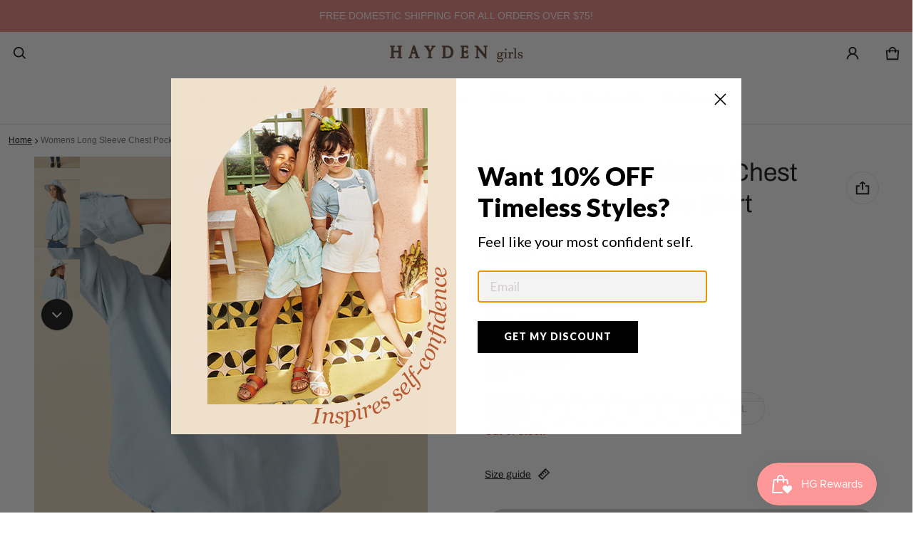

--- FILE ---
content_type: text/css
request_url: https://www.haydengirls.com/cdn/shop/t/56/assets/animation.css?v=150626785045892123371761865784
body_size: 458
content:
@keyframes scroll{0%{transform:translate(0)}to{transform:translate(-100%)}}.marquee__items--animate{-webkit-animation:scroll var(--marquee-duration) linear infinite;animation:scroll var(--marquee-duration) linear infinite}.marquee--animation-pause .marquee__items--animate{animation-play-state:paused}.popup[open=true] .js-animate{transform:translateZ(0);opacity:1}.sht-spinner{animation:spinner 1s linear infinite}@keyframes spinner{0%{transform:rotate(0)}to{transform:rotate(360deg)}}@keyframes cartCount{0%{transform:scale(1)}50%{transform:scale(1.3)}to{transform:scale(1)}}@keyframes cartCountNumber{0%{transform:scale(1);opacity:1}50%{transform:scale(0);opacity:0}to{transform:scale(1);opacity:1}}@keyframes fadeUp{0%{transform:translateY(32px)}to{transform:translateY(0)}}.js-language-switcher-language-list,.js-country-switcher-country-list{opacity:0;transform:translateY(-8px);transition:all .3s ease;pointer-events:none}.js-language-switcher-language-list.is-open,.js-country-switcher-country-list.is-open{opacity:1;transform:translateY(0);pointer-events:auto}.accordion__header:hover{color:rgb(var(--color-btn-bg-rgb))}.input--variant:focus-visible+label{display:block;box-shadow:0 0 0 2px var(--color-page-bg),0 0 0 5px rgb(var(--color-btn-bg-rgb))}.pickup__availability-info button:hover{color:inherit}.featured-product-details .product__title h2:hover{color:rgba(var(--color-btn-bg-rgb))}.footer__nav__link:hover{text-decoration:underline;text-underline-offset:2px;text-decoration-thickness:2px}.text-block a:hover,.rte a:hover{color:rgb(var(--color-btn-bg-rgb));text-decoration-thickness:2px}.shopify-challenge__container .shopify-challenge__button:hover,.btn-primary:hover,.btn-primary:active{box-shadow:0 0 0 3px rgba(var(--color-btn-bg-rgb),.16);opacity:.8}.btn-secondary:hover,.btn-secondary:active{box-shadow:0 0 0 1px rgb(var(--color-btn-bg-rgb)),0 0 0 3px rgba(var(--color-btn-bg-rgb),.12);opacity:.8}.btn-link:hover,.btn-link:active{color:rgba(var(--color-btn-bg-rgb),.7)}.btn-icon.btn-link:hover,.btn-icon.btn-link:active{background:rgba(var(--color-btn-bg-rgb),.04)}.btn:focus-visible{box-shadow:0 0 0 1px rgba(var(--color-btn-bg-rgb),var(--alpha, .08)),0 0 0 3px #fff,0 0 0 6px rgb(var(--color-btn-bg-rgb));filter:drop-shadow(0 0 4px rgba(var(--color-btn-bg-rgb),.6));outline:0}.btn-secondary:focus-visible{--alpha: .16}.btn-rounded,.btn-link:focus-visible{border-radius:0}.field__text:focus{box-shadow:0 0 0 3px rgb(var(--color-btn-bg-rgb))}.field__checkbox:checked+svg{background:rgb(var(--color-btn-bg-rgb))}.field__checkbox:checked+svg path{transform:scale(1)}.field--hover:hover{border-color:rgba(var(--color-btn-bg-rgb),.16);box-shadow:0 0 0 3px rgba(var(--color-btn-bg-rgb),.16)}.field--focus:focus-visible{box-shadow:0 0 0 3px rgb(var(--color-btn-bg-rgb));outline:0}.tag:focus,.tag:focus-visible,.tag:hover{background:rgba(var(--color-btn-bg-rgb),.02);border-color:rgba(var(--color-btn-bg-rgb),.2)}.tag:active{background:rgba(var(--color-btn-bg-rgb),.06);border-color:rgba(var(--color-btn-bg-rgb),.2)}.tab__link:hover{color:rgba(var(--color-btn-bg-rgb))}.skip-to-content:focus{width:auto!important;height:auto!important;visibility:visible;opacity:1;z-index:999999;inset-block-start:10px;inset-inline-start:10px;clip:auto!important;padding:10px 20px!important;-webkit-clip-path:none!important;clip-path:none!important;border-radius:0}.has-tooltip:hover .tooltip{visibility:visible;opacity:1}.media-hover-zoomed:hover .media,.card__media:hover .media{transform:scale3d(1.1,1.1,1);transition:.3s var(--timing-function-off)}.vs__item.btn-active,.vs__item:hover,.vs__item:focus-visible{transition:all ease .3s;box-shadow:inset 0 0 0 1px var(--color-divider),0 0 0 1px var(--color-page-bg),0 0 0 2px var(--color-main-accent-bg);outline:none}.card--2-images .card__media:hover .product__image-first .media{opacity:0}.card--2-images .card__media:hover .product__image-second .media{opacity:1}.color_variant-list li:hover{background:rgba(var(--color-normal-text-rgb),.02)}.localization-list li:hover{background:rgba(var(--color-normal-text-rgb),.05)}.header--transparent .menu__link-lv1:hover{color:rgb(var(--color-btn-bg-rgb))}.header-menu--open:after,.header--transparent:hover:after{display:none}.btn-custom:hover{background:linear-gradient(0deg,#00000014 0% 100%),var(--secondary_button_background_gradient);border:none;box-shadow:none}
/*# sourceMappingURL=/cdn/shop/t/56/assets/animation.css.map?v=150626785045892123371761865784 */


--- FILE ---
content_type: text/javascript
request_url: https://www.haydengirls.com/cdn/shop/t/56/assets/component-add-to-cart.js?v=119713767160860500641761865784
body_size: 6970
content:
class SHTVariantSelector extends HTMLElement{constructor(){super()}init(){this.$=this.querySelector.bind(this),this.$$=this.querySelectorAll.bind(this),this.elms={radio_elms:this.$$(".js-variant-radio-item"),radio_container_elms:this.$$(".js-variant-radio-container"),form:SHTHelper.qs("#productForm-"+this.dataset.section),price:SHTHelper.qs("#productPrice-"+this.dataset.section),installment_form:SHTHelper.qs("#productFormInstallment-"+this.dataset.section),product_form:SHTHelper.qs(`sht-prd-frm[data-section="${this.dataset.section}"]`),inventory_tracking:SHTHelper.qs("#inventoryTracking-"+this.dataset.section),variant_picker:SHTHelper.qs("#variantPicker-"+this.dataset.section),quantity_input:SHTHelper.qs("#productQuantity-"+this.dataset.section),slideshow:SHTHelper.qs(`sht-prd-slideshow[data-section="${this.dataset.section}"]`),thumb_carousel:SHTHelper.qs(`.js-product-media-wrapper[data-section="${this.dataset.section}"]`),product_sticky_info:SHTHelper.qs("#productStickyInfo-"+this.dataset.section),carousel:SHTHelper.qs(`sht-carousel[data-section-id="${this.dataset.section}"]`),variant_options:this.$$(".js-variant-option-value"),sku:SHTHelper.qs("#sku-"+this.dataset.section)},this.price_selector="#productPrice-"+this.dataset.section,this.inventory_tracking_selector="#inventoryTracking-"+this.dataset.section,this.variant_picker_selector="#variantPicker-"+this.dataset.section,this.quantity_input_selector="#productQuantity-"+this.dataset.section,this.slideshow_selector=`sht-prd-slideshow[data-section="${this.dataset.section}"]`,this.sku_selector="#sku-"+this.dataset.section,this.variantData=this.setSelectedVariants(this),this.updateProductStickyInfo(this.variantData),this.updateSelectedVariants(this.variantData),this.bindEventHandlers()}setSelectedVariants(t){return JSON.parse(t.querySelector('[data-selected-variant][type="application/json"]').textContent)}connectedCallback(){this.init()}bindEventHandlers(){this.addEventListener("change",()=>this.onVariantChangeHandle())}onVariantChangeHandle(){this.toggleAddButton(!0),this.removeErrorMessage(),this.updateStickyFromLocalVariant(),this.renderProductInfo()}async ensureProductJson(){var t;return this.productJson||(this.productJsonPromise||(t=this.dataset.url+".js",this.productJsonPromise=fetch(t).then(t=>t.json()).then(t=>this.productJson=t).catch(()=>null)),this.productJsonPromise)}getSelectedOptionsOrdered(){var t=Array.from(this.querySelectorAll(".js-variant-item:checked")).map(t=>{var e=t.getAttribute("data-variant-value"),t=t.value;return[e?parseInt(e.split("-").pop(),10):0,t]});return t.sort((t,e)=>t[0]-e[0]),t.map(t=>t[1])}findVariantFromOptions(t,i){return t?.variants&&i?.length&&t.variants.find(t=>{var e=t.option1||null;return(i[0]??null)===e&&(i[1]??null)===(t.option2||null)&&(i[2]??null)===(t.option3||null)})||null}normalizeVariantMedia(t){var e;return t?!t.featured_media&&t.featured_image?(e=t.featured_image,{...t,featured_media:{id:e.id||null,preview_image:{src:e.src,width:e.width,height:e.height}}}):t:null}async updateStickyFromLocalVariant(){var t,e=await this.ensureProductJson();e&&(t=this.getSelectedOptionsOrdered(),e=this.findVariantFromOptions(e,t))&&(t=this.normalizeVariantMedia(e),this.updateProductStickyInfo(t),this.setActiveMedia(t))}toggleAddButton(t=!0,e,i=!0){var s,r=this.elms.form;r&&(s=(r=r.querySelector(".js-product-form-submit-btn")).querySelector(".js-product-form-submit-btn-text"),r)&&(t?(r.setAttribute("disabled","disabled"),e&&(s.textContent=e)):(r.removeAttribute("disabled"),s.textContent=SHTLanguage.product.PRODUCT_ADD_TO_CART),i)&&(t?(r.classList.remove("btn-secondary--animate"),r.classList.add("btn-secondary")):(r.classList.remove("btn-secondary"),r.classList.add("btn-secondary--animate")))}updateSelectedVariants(t){t?.options&&t.options.forEach((t,e)=>{var i,s,e=(t+"-"+e).replace(/"/g,'\\"'),e=this.$(`.js-variant-item[data-variant-value="${e}"]`);e&&(i=e.getAttribute("data-variant-name")||e.getAttribute("name"),e=e.dataset.optionVariantValue,i)&&((s=this.$(`.js-variant-radio-option-name[data-option-name="${i.replace(/"/g,'\\"')}"]`))&&(s.innerHTML=t),s=this.$(`.js-variant-select-option-name[data-option-name="${i.replace(/"/g,'\\"')}"]`))&&(s.innerHTML=e||t)})}updateProductStickyInfo(n){var a,o,{product_sticky_info:l,price:d}=this.elms;if(l&&n){this.cachedStickyElements||(this.cachedStickyElements={variantElement:l.querySelector(".js-product-sticky-info-variant"),priceElement:l.querySelector(".js-product-sticky-info-price"),imageElement:l.querySelector(".js-product-sticky-info-image"),quantityInput:l.querySelector(".js-quantity-input"),idInput:l.querySelector('[name="id"]')});let{variantElement:t,priceElement:e,imageElement:i,quantityInput:s,idInput:r}=this.cachedStickyElements;t&&(t.innerHTML=n.title||""),e&&d&&(e.innerHTML=d.innerHTML),s&&(s.value=1),r&&(r.value=n.id);try{var c,h,u=n.featured_media||null,m=l.querySelector(".js-sticky-placeholder");if(m&&(m.hidden=!(!u||!u.preview_image)),i&&(i.hidden=!(u&&u.preview_image)),i&&u&&u.preview_image){let t=null;if(t=this.elms?.slideshow&&u.id&&(c=`[data-media-id="${this.sectionId}-${u.id}"] img`,h=this.elms.slideshow.querySelector(c))&&(h.currentSrc||h.src)?h.currentSrc||h.src:t)i.removeAttribute("srcset"),i.removeAttribute("sizes"),i.loading="eager",i.src=t,i.alt=n.title||i.alt||"";else{var p,y=u.preview_image;let t="string"==typeof y.src?(a=y.src,o=200,a.replace(/\.(jpg|jpeg|png|gif|webp)(\?.*)?$/i,`_${o}x.$1$2`)):y.src;t&&((p=new Image).decoding="async",p.onload=()=>{i.removeAttribute("srcset"),i.removeAttribute("sizes"),i.loading="eager",i.src=t,i.alt=n.title||i.alt||""},p.src=t)}}}catch(t){}}}removeErrorMessage(){this.elms.product_form&&this.elms.product_form.handleErrorMessage()}updatePickupAvailability(t){var e=SHTHelper.qs("sht-pickup-avail");e&&(t&&t.available?e.fetchAvailability(t.id):(e.removeAttribute("available"),e.classList.remove("d-block"),e.classList.add("d-none"),e.innerHTML=""))}getSelectedVariantValue(){return Array.from(this.querySelectorAll(".js-variant-item:checked")).map(t=>t.dataset.optionValueId)}buildRequestUrlWithParams(t,e){var i=new URLSearchParams({section_id:this.dataset.section});return e.length&&i.append("option_values",e.join(",")),t+"?"+i.toString()}async renderProductInfo(){var t=this.dataset.url,e=this.getSelectedVariantValue(),t=this.buildRequestUrlWithParams(t,e);try{var i=await fetch(t);if(!i.ok)throw new Error("Network response was not ok");var s=await i.text(),r=(new DOMParser).parseFromString(s,"text/html"),n=this.setSelectedVariants(r);if(!n)return this.setUnavailable();this.updateUI(r,n)}catch(t){console.error("Error fetching product info:",t),this.setUnavailable()}}checkInventory(t){var e=this.elms.inventory_tracking,t=t.querySelector(this.inventory_tracking_selector);e&&(e.innerHTML=t?.innerHTML??"")}updateOptionValues(t){var t=t.querySelector(".js-variant-picker"),e=this.elms.variant_picker;t&&e&&(e.innerHTML=t.innerHTML)}updateUI(t,e){this.updatePickupAvailability(e),this.checkInventory(t),this.updateVariantInput(e),this.updateOptionValues(t),this.updateURL(e),this.setActiveMedia(e),this.updatePrice(t),this.updateSku(t),this.updateQuantity(t),this.updateProductStickyInfo(e),this.updateSelectOptions(t,e),this.updateSlideshow(t),this.updateAddToCartState(e)}updateAddToCartState(t){this.toggleAddButton(!t.available,SHTLanguage.product.PRODUCT_SOLD_OUT),this.toggleAddButtonSticky(!t.available,SHTLanguage.product.PRODUCT_SOLD_OUT)}updateSlideshow(t){"false"===this.elms.slideshow?.hide_variant&&(t=t.querySelector(this.slideshow_selector))&&this.elms.slideshow&&(this.elms.slideshow.innerHTML=t.innerHTML,this.elms.slideshow.bindEventHandlers())}updateSelectOptions(t,e){t=t.querySelectorAll("sht-select .js-variant-select-item");let i=this.querySelectorAll("sht-select .js-variant-select-item");t.forEach((t,e)=>{i[e]&&(i[e].innerHTML=t.innerHTML)}),this.updateSelectedVariants(e)}updateQuantity(t){var e=this.elms.quantity_input?.querySelector(".js-max-quantity-message"),i=t.querySelector(this.quantity_input_selector)?.querySelector(".js-max-quantity-message"),e=(e&&(e.classList.add("d-none-important"),e.innerHTML=i?.innerHTML??""),t.querySelector(this.quantity_input_selector));this.elms.quantity_input&&(this.elms.quantity_input.innerHTML=e?.innerHTML??"")}updatePrice(t){t=t.querySelector(this.price_selector);t&&this.elms.price&&(this.elms.price.innerHTML=t.innerHTML,this.elms.price.classList.remove("d-none-important"))}updateSku(t){t=t.querySelector(this.sku_selector);this.elms.sku&&(this.elms.sku.innerHTML=t?.innerHTML??"")}setUnavailable(){var t,e=this.elms.form,i=this.elms.inventory_tracking;e&&(t=(e=e.querySelector(".js-product-form-submit-btn")).querySelector(".js-product-form-submit-btn-text"),e)&&(i.setAttribute("hidden","true"),t.textContent=SHTLanguage.product.PRODUCT_UNAVAILABLE,this.elms.price&&this.elms.price.classList.add("visibility-hidden"),e.classList.remove("btn-secondary--animate"),e.classList.add("btn-secondary"),e.setAttribute("disabled","disabled"))}updateVariantInput(e){var t;e&&(t=[this.elms.form,this.elms.installment_form],SHTHelper.qs(".js-inventory-tracking")?.classList.remove("d-none"),t.forEach(t=>{t&&(t=t.querySelector('input[name="id"]'))&&(t.value=e.id,t.dispatchEvent(new Event("change",{bubbles:!0})))}),window.Shopify?.PaymentButton)&&requestAnimationFrame(()=>{this.elms.installment_form&&(t=this.elms.installment_form.querySelector(".shopify-payment-button"))&&"undefined"!=typeof SHTCustomComponent&&SHTCustomComponent.enhancePaymentButtons&&SHTCustomComponent.enhancePaymentButtons(t);var t=document.querySelector("sht-prd-frm-sticky form");t&&(t=t.querySelector(".shopify-payment-button"))&&"undefined"!=typeof SHTCustomComponent&&SHTCustomComponent.enhancePaymentButtons&&SHTCustomComponent.enhancePaymentButtons(t)})}updateURL(t){t&&"false"!==this.dataset.updateUrl&&window.history.replaceState({},"",this.dataset.url+"?variant="+t.id)}setActiveMedia(t){var e,i;t.featured_media&&(t=t.featured_media.id,i=this.elms.slideshow.querySelector(`sht-carousel-itm[data-media-id="${this.dataset.section}-${t}"]`),e=this.elms.slideshow.querySelector(`sht-vert-carousel-itm[data-media-target-id="${this.dataset.section}-${t}"]`),window.matchMedia("(max-width: 768px)").matches?this.elms.carousel.querySelector(".js-carousel-items").scrollTo({left:i.offsetLeft,behavior:"smooth"}):(this.elms.slideshow.querySelectorAll(".js-product-slideshow-item").forEach(t=>{t.classList.remove("d-block"),"true"==this.elms.slideshow.hide_variant&&t.classList.add("d-none")}),this.elms.slideshow.querySelectorAll(".js-product-slideshow-thumb").forEach(t=>{t.classList.remove("is-active-item")}),i.classList.add("d-block"),"true"==this.elms.slideshow.hide_variant&&i.classList.remove("d-none")),e&&(e.classList.add("is-active-item"),this.elms.thumb_carousel.querySelector(".js-carousel-items").scrollTo({top:e.offsetTop,behavior:"auto"})),(i=this.elms.slideshow.querySelector(`sht-horizoltal-carousel sht-vert-carousel-itm[data-media-target-id="${this.dataset.section}-${t}"]`))&&(i.classList.add("is-active-item"),this.elms.thumb_carousel.querySelector(".js-carousel-items").scrollTo({left:i.offsetLeft,behavior:"auto"})),this.elms.slideshow.pauseAllVideo())}toggleAddButtonSticky(t=!0,e,i){var s,r=SHTHelper.qs("#productStickyForm-"+this.dataset.section);r&&(s=(r=r.querySelector(".js-product-form-submit-btn")).querySelector(".js-product-form-submit-btn-text"),r)&&(t?(r.setAttribute("disabled","disabled"),e&&(s.textContent=e)):(r.removeAttribute("disabled"),s.textContent=SHTLanguage.product.PRODUCT_ADD))}}class SHTVariantRadios extends SHTVariantSelector{constructor(){super(),this.$=this.querySelector.bind(this),this.$$=this.querySelectorAll.bind(this),this.select_type="button"}}customElements.define("sht-variant-radios",SHTVariantRadios);class SHTVariantSelects extends SHTVariantSelector{constructor(){super(),this.$=this.querySelector.bind(this),this.$$=this.querySelectorAll.bind(this),this.select_type="dropdown"}}customElements.define("sht-variant-selects",SHTVariantSelects);class SHTVariantSwatchSelect extends HTMLElement{constructor(){super(),this.$=this.querySelector.bind(this),this.$$=this.querySelectorAll.bind(this)}init(){this.radios=this.$$(".js-variant-radio-item"),this.select_id=this.dataset.selectId,this.select_element=document.querySelector("#"+this.select_id),this.bindEventHandlers()}bindEventHandlers(){this.radios.forEach(t=>{t.addEventListener("click",t=>{t.preventDefault(),Array.from(this.radios,t=>{t.checked=!1}),setTimeout(()=>{t.target.checked=!0}),this.select_element&&(this.select_element.querySelector(`option[value="${t.target.value.replace(/"/g,'\\"')}"]`).selected=!0,this.select_element.dispatchEvent(new Event("change",{bubbles:!0})))})})}connectedCallback(){this.init()}}customElements.define("sht-variant-swatch-select",SHTVariantSwatchSelect);class SHTProductForm extends HTMLElement{constructor(){super()}init(){this.$=this.querySelector.bind(this),this.$$=this.querySelectorAll.bind(this),this.elms={form:this.$("form"),submit_btn:this.$('[type="submit"]'),error_wrapper:this.$(".js-product-form-error-wrapper"),error_message:this.$(".js-product-form-error-message"),spinner:this.$(".js-product-form-spinner"),quantity_input_container:SHTHelper.qs("#productQuantity-"+this.dataset.section),submit_btn_sticky:SHTHelper.qs("sht-prd-frm-sticky .js-product-form-submit-btn"),error_wrapper_sticky:SHTHelper.qs("sht-prd-frm-sticky .js-product-form-error-wrapper"),error_message_sticky:SHTHelper.qs("sht-prd-frm-sticky .js-product-form-error-message"),spinner_sticky:SHTHelper.qs("sht-prd-frm-sticky .js-product-form-spinner"),sticky_header:SHTHelper.qs("sht-sticky-header"),header:SHTHelper.qs("sht-header"),announcement_bar:SHTHelper.qs("sht-ann-bar"),header_cart_status:SHTHelper.qs("#headerCartStatus")},this.cartNotiType=document.body.getAttribute("data-cart-show-type"),this.cartType=document.body.getAttribute("data-cart-type"),this.elms.form.querySelector("[name=id]").disabled=!1,this.cartNotification=SHTHelper.qs("sht-cart-noti"),this.cartDrawer=SHTHelper.qs("sht-cart-drwr"),this.cartDrawerForm=SHTHelper.qs("sht-cart-drwr-frm"),this.cardRecipientForm=SHTHelper.qs("sht-gift-card-recipient-form"),this.bindEventHandlers()}connectedCallback(){this.init()}bindEventHandlers(){this.elms.form.addEventListener("submit",this.onSubmitHandler.bind(this))}onSubmitHandler(i){if(i.preventDefault(),!this.elms.submit_btn.classList.contains("loading")){this.hideErrorMessage(),this.elms.submit_btn.setAttribute("aria-disabled",!0),this.elms.submit_btn.setAttribute("disabled",!0),this.elms.submit_btn.classList.add("loading"),this.elms.submit_btn_sticky&&(this.elms.submit_btn_sticky.setAttribute("aria-disabled",!0),this.elms.submit_btn_sticky.setAttribute("disabled",!0),this.elms.submit_btn_sticky.classList.add("loading")),this.elms.spinner.classList.remove("hidden"),this.elms.spinner_sticky&&this.elms.spinner_sticky.classList.remove("hidden"),this.elms.header_cart_status&&this.elms.header_cart_status.classList.remove("header-cart-status--animate");let t=[];this.cartNotification&&(t=this.cartNotification.getSectionsToRender()),this.cartDrawer&&(t=[...t,...this.cartDrawer.getSectionsToRender()]);var s=new FormData(this.elms.form);t.length&&s.append("sections",t.map(t=>t.id)),s.append("sections_url",window.location.pathname),SHTHelper.fetchConfigHTTP.body=s;let e=void 0!==i.submitter?this.elms.submit_btn:this.elms.submit_btn_sticky;fetch(""+routes.cart_add_url,SHTHelper.fetchConfigHTTP).then(t=>t.json()).then(t=>{if(t.status)this.handleErrorMessage(t.description,t?.message);else{switch(this.elms.sticky_header&&this.elms.sticky_header.dataset.isEnabled&&this.elms.sticky_header.reveal(),this.cartNotiType){case"show_popup_noti":this.handleShowNotification(t,e);break;case"show_drawer":this.handleShowDrawer(t,e)}this.elms.quantity_input_container&&"add-to-cart"==this.elms.quantity_input_container.dataset.show&&(this.elms.quantity_input_container.classList.remove("d-none"),this.elms.quantity_input_container.querySelector("input").value=1),this.cardRecipientForm&&this.cardRecipientForm.resetRecipientForm(),this.elms.header||window.location.assign(window.routes.cart_url)}}).catch(t=>{console.error(t)}).finally(()=>{this.elms.submit_btn.classList.remove("loading"),this.elms.submit_btn.removeAttribute("aria-disabled"),this.elms.submit_btn.removeAttribute("disabled"),this.elms.submit_btn_sticky&&(this.elms.submit_btn_sticky.classList.remove("loading"),this.elms.submit_btn_sticky.removeAttribute("aria-disabled"),this.elms.submit_btn_sticky.removeAttribute("disabled")),this.elms.spinner.classList.add("hidden"),this.elms.spinner_sticky&&this.elms.spinner_sticky.classList.add("hidden")})}}handleShowNotification(t,e){this.cartNotification&&this.cartNotification.renderContents(t,!0,e),this.cartDrawerForm&&this.cartDrawerForm.renderContents(t)}handleShowDrawer(t,e){"drawer"===this.cartType?(this.cartNotification?.renderContents(t,!1),this.cartDrawerForm?.renderContents(t),this.cartDrawer?.querySelector(".js-drawer-message")?.setActiveMessage(),this.cartDrawer?.openDrawer(e)):"page"===this.cartType&&(this.cartNotification?.renderContents(t,!1),window.location.assign(window.routes.cart_url))}hideErrorMessage(){this.elms.error_wrapper.toggleAttribute("hidden",!0),this.elms.error_wrapper_sticky&&this.elms.error_message_sticky&&this.elms.error_wrapper_sticky.toggleAttribute("hidden",!0)}handleErrorMessage(t=!1,e=""){t&&("string"==typeof t&&(this.elms.error_wrapper.toggleAttribute("hidden",!t),this.elms.error_wrapper_sticky&&this.elms.error_message_sticky&&this.elms.error_wrapper_sticky.toggleAttribute("hidden",!t),this.elms.error_message.textContent=t,this.elms.error_wrapper_sticky)&&this.elms.error_message_sticky&&(this.elms.error_message_sticky.textContent=t),this.cardRecipientForm)&&"object"==typeof t&&this.cardRecipientForm.handleErrorMessage(t,e)}}customElements.define("sht-prd-frm",SHTProductForm);class SHTStickyProductInfo extends HTMLElement{constructor(){super()}init(){this.$=this.querySelector.bind(this),this.$$=this.querySelectorAll.bind(this),this.is_enabled=this.dataset.isEnabled,this.section_id=this.dataset.sectionId,this.sticky=this.$(".js-sticky-product-info"),this.sticky_element=SHTHelper.qs("#productStickyInfo-"+this.section_id),this.current_scroll_top=0,this.container_height=0,this.sticky_bounds={},this.style_sticky=window.getComputedStyle(this.sticky),this.style_sticky_margin_bottom=parseInt(this.style_sticky.marginBottom,0),this.container=SHTHelper.qs("#"+this.section_id),this.footer_element=document.querySelector(".js-footer"),this.container_padding_top=parseInt(window.getComputedStyle(this.container).getPropertyValue("padding-top")),this.bindEventHandlers()}createObserver(){this.sticky_bounds=this.sticky.getBoundingClientRect()}bindEventHandlers(){if("false"==this.is_enabled)return!1;window.addEventListener("scroll",this.onScrollHandle.bind(this),!1)}onScrollHandle(){var t=document.documentElement.scrollHeight-document.documentElement.clientHeight,t=null!==this.footer_element?t-this.footer_element.offsetHeight:10+t,e=this.sticky.offsetTop+this.sticky.offsetHeight+this.style_sticky_margin_bottom+this.container.offsetTop+this.container_padding_top,i=window.pageYOffset||document.documentElement.scrollTop||0,t=Math.ceil(i)>=t,e=1-e/i;i>this.current_scroll_top&&0<=e&&!t?requestAnimationFrame(this.reveal.bind(this)):i>this.current_scroll_top&&0<=e&&t?requestAnimationFrame(this.hide.bind(this)):i<this.current_scroll_top&&0<=e&&!t?requestAnimationFrame(this.reveal.bind(this)):e<0&&!t&&requestAnimationFrame(this.reset.bind(this)),this.current_scroll_top=i}connectedCallback(){this.init()}hide(){this.sticky_element.classList.remove("opacity-1"),this.sticky_element.classList.add("hidden-xs","opacity-0")}reveal(){this.sticky_element.classList.add("opacity-1"),this.sticky_element.classList.remove("hidden-xs","opacity-0")}reset(){this.sticky_element.classList.remove("opacity-1"),this.sticky_element.classList.add("hidden-xs","opacity-0")}disconnectedCallback(){window.removeEventListener("scroll",this.onScrollHandle.bind(this))}}customElements.define("sht-sticky-prd-info",SHTStickyProductInfo);class SHTQuantityInputSticky extends HTMLElement{constructor(){super()}init(){this.$=this.querySelector.bind(this),this.$$=this.querySelectorAll.bind(this),this.input=this.$('[name="quantity"]'),this.orgInput=SHTHelper.qs("sht-qty-inp #"+this.dataset.srcInputSelector),this.changeEvent=new Event("change",{bubbles:!0}),this.$$("button").forEach(t=>t.addEventListener("click",this.onButtonClickHandle.bind(this))),this.orgInput.addEventListener("change",()=>{this.input.value=this.orgInput.value})}connectedCallback(){this.init()}onButtonClickHandle(t){t.preventDefault();var e=this.input.value;"plus"===t.currentTarget.dataset.name?this.input.stepUp():this.input.stepDown(),e!==this.input.value&&(this.input.dispatchEvent(this.changeEvent),this.orgInput.value=this.input.value)}}customElements.define("sht-qty-inp-sticky",SHTQuantityInputSticky);class SHTProductFormSticky extends HTMLElement{constructor(){super()}init(){this.$=this.querySelector.bind(this),this.$$=this.querySelectorAll.bind(this),this.elms={form:this.$("form"),submit_btn:this.$('[type="submit"]'),error_wrapper:this.$(".js-product-form-error-wrapper"),error_message:this.$(".js-product-form-error-message"),spinner:this.$(".js-product-form-spinner"),org_form:SHTHelper.qs("sht-prd-frm #"+this.dataset.srcFrmSelector),variant_label:this.$(".js-product-sticky-info-variant")},this.bindEventHandlers(),this.setupStickyPaymentButtonObserver()}connectedCallback(){this.init()}setupStickyPaymentButtonObserver(){window.Shopify?.PaymentButton&&this.elms.form&&setTimeout(()=>{let t=this.elms.form.querySelector(".shopify-payment-button");t&&"undefined"!=typeof SHTCustomComponent&&(t.removeAttribute("data-observed"),SHTCustomComponent.enhancePaymentButtons&&SHTCustomComponent.enhancePaymentButtons(t),t.dataset.observed||(new MutationObserver(()=>{SHTCustomComponent.enhancePaymentButtons&&SHTCustomComponent.enhancePaymentButtons(t)}).observe(t,{childList:!0,subtree:!0}),t.dataset.observed="true"))},300)}bindEventHandlers(){this.elms.submit_btn.addEventListener("click",this.onClickSubmitButtonHandle.bind(this)),this.elms.form.addEventListener("submit",this.onSubmitHandler.bind(this)),this.elms.variant_label&&this.elms.variant_label.addEventListener("click",t=>{t.preventDefault();var e,t=document.querySelector(".js-product-variants-block");t&&(e=t.getBoundingClientRect().top+window.pageYOffset-200,window.scrollTo({top:e,behavior:"smooth"}),t.querySelector(".js-variant-picker")?.focus?.())})}onSubmitHandler(t){t.preventDefault()}onClickSubmitButtonHandle(){this.elms.org_form.dispatchEvent(new Event("submit",{bubble:!0}))}}if(customElements.define("sht-prd-frm-sticky",SHTProductFormSticky),!customElements.get("sht-zoom")){class Y0 extends HTMLElement{constructor(){super(),this.$=this.querySelector.bind(this),this.$$=this.querySelectorAll.bind(this),this.image=this.$(".js-zoom-item"),this.container=SHTHelper.qs("#"+this.dataset.containerId),this.image_natural_dimension={},this.container_dimension={},this.rendered_aspect_ratio={},this.image_dimension={},this.is_able_to_zoom=!0,this.bindEventHandlers()}init(){this.getImageDimension(),this.getContainerDimension();var t=this.image.src,e=this.image.srcset;this.image.scr=t,this.image.srcset=e}ableToZoom(){return!(this.rendered_aspect_ratio.container<=this.rendered_aspect_ratio.image||this.image_natural_dimension.width<=this.container_dimension.width&&this.image_natural_dimension.height<=this.container_dimension.height)}bindEventHandlers(){this.image.addEventListener("click",t=>{t.preventDefault(),this.image.hasAttribute("zoomed")?this.zoomOut():this.zoomIn()})}zoomIn(){var t=window.matchMedia("(max-width: 459px)");this.image.style.height="auto",this.image.style.objectFit="unset",this.image.setAttribute("zoomed",!0),this.image.style.cursor="zoom-out",t.matches?(this.image.style.width="150%",this.image.style.maxWidth="unset"):this.image.style.width="100%",this.image.offsetHeight<=this.container_dimension.height&&this.classList.add("d-flex","fd-column","center-xs"),this.container.classList.add("o-scroll"),this.container.scrollTo({top:this.container.scrollHeight/2-this.container.offsetHeight/2,behavior:"auto"}),t.matches&&this.container.scrollTo({left:this.container.scrollWidth/2-this.container.offsetWidth/2,behavior:"auto"})}zoomOut(){this.image.style.width="100%",this.image.style.height="100%",this.image.style.objectFit="contain",this.image.removeAttribute("zoomed"),this.image.style.cursor="zoom-in",this.classList.remove("d-flex","fd-column","center-xs"),this.container.classList.remove("o-scroll"),this.image.style.maxWidth=null}reset(){this.zoomOut()}calculateRenderedAspectRatio(){this.rendered_aspect_ratio={image:this.image_natural_dimension.width/this.image_natural_dimension.height,container:this.container_dimension.width/this.container_dimension.height}}getImageNaturalDimension(){this.image_natural_dimension={width:parseInt(this.image.getAttribute("width")),height:parseInt(this.image.getAttribute("height"))}}getImageDimension(){this.image_dimension={width:this.image.offsetWidth,height:this.image.offsetHeight}}getContainerDimension(){this.container_dimension={width:this.container.offsetWidth,height:this.container.offsetHeight}}}customElements.define("sht-zoom",Y0)}if(!customElements.get("sht-gallery-slide")){class cb extends HTMLElement{constructor(){super(),this.$=this.querySelector.bind(this),this.$$=this.querySelectorAll.bind(this),this.dialog=SHTHelper.qs("sht-dialog#"+this.dataset.galleryDialogId),this.mediaId=this.dataset.mediaId,this.zoomElement=this.$("sht-zoom"),this.gallery=this.closest("sht-gallery")}init(){this.dialog.addEventListener("closing",t=>{this.classList.add("d-none"),this.classList.remove("is-active-gallery-slide","d-flex"),this.zoomElement&&this.zoomElement.reset(),this.gallery.pauseAllVideo()})}connectedCallback(){this.init()}disconnectedCallback(){}}customElements.define("sht-gallery-slide",cb)}if(!customElements.get("sht-gallery-slides")){class eb extends HTMLElement{constructor(){super(),this.$=this.querySelector.bind(this),this.$$=this.querySelectorAll.bind(this),this.gallery=this.closest("sht-gallery"),this.dialog=SHTHelper.qs("sht-dialog#"+this.gallery.dataset.galleryDialogId),this.slides=this.$$(".js-gallery-slide"),this.totalSlides=this.slides.length,this.prevBtnElement=this.$(".js-slide-prev-btn"),this.nextBtnElement=this.$(".js-slide-next-btn"),this.currentSlideElement=this.$(".js-slide-current"),this.totalElement=this.$(".js-slide-total"),this.paginationElement=this.$(".js-slide-pagination"),this.currentIndex=1}init(){this.dialog.addEventListener("opening",i=>{try{this.slides.forEach(t=>{var e;if(t.dataset.mediaId==i.detail.opener.dataset.dialogMediaId)throw t.classList.remove("d-none"),t.classList.add("is-active-gallery-slide","d-flex"),(e=t.querySelector("sht-zoom"))&&e.init(),this.currentIndex=t.dataset.itemIndex,"done"})}catch(i){}this.updateNavigation()}),this.bindEventHandlers()}updateNavigation(){this.currentSlideElement.textContent=this.currentIndex,this.totalElement.textContent=this.totalSlides,this.currentIndex<=1?this.prevBtnElement.setAttribute("disabled","disabled"):this.prevBtnElement.removeAttribute("disabled"),this.currentIndex>=this.totalSlides?this.nextBtnElement.setAttribute("disabled","disabled"):this.nextBtnElement.removeAttribute("disabled"),1<this.totalSlides&&(this.paginationElement?.classList.remove("d-none"),this.paginationElement?.classList.add("d-flex")),this.totalSlides<=1&&(this.paginationElement?.classList.remove("d-flex"),this.paginationElement?.classList.add("d-none"))}connectedCallback(){this.init()}disconnectedCallback(){}bindEventHandlers(){this.prevBtnElement.addEventListener("click",this.onButtonClick.bind(this)),this.nextBtnElement.addEventListener("click",this.onButtonClick.bind(this))}onButtonClick(t){t.preventDefault();t=t.currentTarget.name.toLowerCase();this.showSlides(t)}showSlides(t){this.currentElement=this.$(`[data-item-index="${this.currentIndex}"]`),this.currentElement&&(e=this.currentElement.querySelector("sht-zoom"))&&e.reset(),this.slides.forEach(t=>{t.classList.remove("is-active-gallery-slide","d-flex"),t.classList.add("d-none")}),"next"===t&&(this.currentIndex=parseInt(this.currentIndex)+1,this.currentElement=this.$(`[data-item-index="${this.currentIndex}"]`),this.currentElement.classList.add("is-active-gallery-slide","d-flex"),this.currentElement.classList.remove("d-none")),"previous"===t&&(this.currentIndex=parseInt(this.currentIndex)-1,this.currentElement=this.$(`[data-item-index="${this.currentIndex}"]`),this.currentElement.classList.add("is-active-gallery-slide","d-flex"),this.currentElement.classList.remove("d-none")),this.currentSlideElement.textContent=this.currentIndex,this.updateNavigation();var e=this.currentElement.querySelector("sht-zoom");this.gallery.playActiveVideo(this.currentElement),this.gallery.playActiveModel(this.currentElement),e&&e.init()}}customElements.define("sht-gallery-slides",eb)}if(!customElements.get("sht-gallery")){class ob extends HTMLElement{constructor(){super(),this.$=this.querySelector.bind(this),this.$$=this.querySelectorAll.bind(this),this.dialog=SHTHelper.qs("sht-dialog#"+this.dataset.galleryDialogId),this.$$(".js-gallery-btn-thumb").forEach(t=>{t.addEventListener("click",this.setActiveMedia.bind(this,t))}),this.thumbCarousel=this.$("sht-horiz-carousel")}init(){this.dialog.addEventListener("opening",e=>{try{window.SHTProductMediaItemModel&&window.SHTProductMediaItemModel.loadShopifyXR(),this.$$(".js-gallery-thumb").forEach(t=>{if(t.dataset.mediaTargetId==e.detail.opener.dataset.dialogMediaId)throw t.classList.add("is-active-gallery-thumb"),this.scrollToThumb(t.dataset.mediaTargetId),"done"})}catch(e){}}),this.dialog.addEventListener("closing",t=>{this.$$(".js-gallery-thumb").forEach(t=>{t.classList.remove("is-active-gallery-thumb")})})}scrollToThumb(t){t=this.thumbCarousel.querySelector(`[data-media-target-id="${t}"]`);t&&this.thumbCarousel.querySelector(".js-carousel-items").scrollTo({left:t.offsetLeft,behavior:"auto"})}setActiveMedia(t){var e=this.$("sht-gallery-slide.is-active-gallery-slide"),e=(e&&(e=e.querySelector("sht-zoom"))&&e.reset(),this.$(`[data-media-id="${t.dataset.target}"]`)),i=e.querySelector("sht-zoom"),t=t.closest("sht-horiz-carousel-itm");this.$$(".js-gallery-slide").forEach(t=>{t.classList.remove("is-active-gallery-slide","d-flex"),t.classList.add("d-none")}),this.$$(".js-gallery-thumb").forEach(t=>{t.classList.remove("is-active-gallery-thumb")}),e.classList.add("is-active-gallery-slide","d-flex"),e.classList.remove("d-none"),t.classList.add("is-active-gallery-thumb"),this.playActiveVideo(e),this.playActiveModel(e),i&&i.init()}pauseAllVideo(){this.$$(".js-media-item-youtube").forEach(t=>{t.contentWindow.postMessage('{"event":"command","func":"pauseVideo","args":""}',"*")}),this.$$(".js-media-item-vimeo").forEach(t=>{t.contentWindow.postMessage('{"method":"pause"}',"*")}),this.$$(".js-media-item-video").forEach(t=>t.pause())}playActiveVideo(t){this.pauseAllVideo();t=t.querySelector(".js-product-media-deferred-video");t&&t.loadContent()}playActiveModel(t){t=t.querySelector(".js-product-media-deferred-model");t&&t.loadContent()}connectedCallback(){this.init()}disconnectedCallback(){}}customElements.define("sht-gallery",ob)}if(!customElements.get("sht-cont-deferred")){class Lb extends HTMLElement{constructor(){super(),this.$=this.querySelector.bind(this);new IntersectionObserver(((t,e)=>{t[0].isIntersecting&&(e.unobserve(this),this.template=this.$("template"),this.template)&&(t=this.template.content,this.appendChild(t))}).bind(this)).observe(this)}}customElements.define("sht-cont-deferred",Lb)}if(customElements.get("sht-pickup-avail")||customElements.define("sht-pickup-avail",class extends HTMLElement{constructor(){super(),this.$=this.querySelector.bind(this),this.hasAttribute("available")&&(this.errorHtml=this.$("template").content.firstElementChild.cloneNode(!0),this.onClickRefreshListHandleEvent=this.onClickRefreshListHandleEvent.bind(this),this.fetchAvailability(this.dataset.variantId))}fetchAvailability(t){let e=routes.root_url;e.endsWith("/")||(e+="/");t=e+`variants/${t}/?section_id=pickup-availability`;fetch(t).then(t=>t.text()).then(t=>{t=(new DOMParser).parseFromString(t,"text/html").querySelector(".shopify-section");this.renderPreview(t)}).catch(t=>{var e=this.$("button");e&&e.removeEventListener("click",this.onClickRefreshListHandleEvent),this.renderError()})}onClickRefreshListHandleEvent(t){this.fetchAvailability(this.dataset.variantId)}renderError(){this.innerHTML="",this.appendChild(this.errorHtml),this.$("button").addEventListener("click",this.onClickRefreshListHandleEvent)}renderPreview(t){var e=SHTHelper.qs("#drawerPickupAvailability"),i=t.querySelector("sht-pickup-avail-prwv");e&&e.remove(),i?(this.innerHTML=i.outerHTML,this.setAttribute("available",""),this.classList.add("d-block"),this.classList.remove("d-none"),document.body.appendChild(t.querySelector("#drawerPickupAvailability")),(e=this.$("button"))&&e.addEventListener("click",t=>{SHTHelper.qs("#drawerPickupAvailability").openDrawer(t.target)})):(this.innerHTML="",this.removeAttribute("available"),this.classList.remove("d-block"),this.classList.add("d-none"))}}),!customElements.get("sht-prd-recom")){class d1 extends HTMLElement{constructor(){super();new IntersectionObserver(((t,e)=>{t[0].isIntersecting&&(e.unobserve(this),fetch(this.dataset.url).then(t=>t.text()).then(t=>{var e=document.createElement("div"),t=(e.innerHTML=t,e.querySelector("sht-prd-recom"));t&&t.innerHTML.trim().length&&(this.innerHTML=t.innerHTML,this.executeScriptElements(this))}).catch(t=>{console.error(t)}).finally(()=>{"undefined"!=typeof SHTElementLazyLoad&&new SHTElementLazyLoad}))}).bind(this)).observe(this)}executeScriptElements(t){t=t.querySelectorAll("script");for(Array.from(t).forEach(t=>{let e=document.createElement("script");Array.from(t.attributes).forEach(t=>{e.setAttribute(t.name,t.value)}),e.appendChild(document.createTextNode(t.innerHTML)),t.parentNode.replaceChild(e,t)});SHTDefer.length;)SHTDefer.shift().call()}}customElements.define("sht-prd-recom",d1)}if(!customElements.get("sht-gift-card-recipient-form")){class r1 extends HTMLElement{constructor(){super(),this.i_want_input=this.querySelector(".js-gift-card-recipient-form-i-want"),this.i_want_input.disabled=!1,this.hidden_i_want_input=this.querySelector(".js-gift-card-recipient-form-i-want-hidden"),this.hidden_i_want_input.disabled=!0,this.email_input=this.querySelector(".js-gift-card-recipient-form-email"),this.name_input=this.querySelector(".js-gift-card-recipient-form-name"),this.message_input=this.querySelector(".js-gift-card-recipient-form-message"),this.send_on_input=this.querySelector(".js-gift-card-recipient-form-send_on"),this.email_error=this.querySelector(".js-gift-card-recipient-form-email-error"),this.addEventListener("change",this.onChangeHandler.bind(this))}onChangeHandler(){this.i_want_input.checked||(this.clearInputFields(),this.clearErrorMessage())}clearErrorMessage(){this.querySelectorAll(".js-gift-card-recipient-form-error").forEach(t=>{t.classList.add("hidden");t=t.querySelector(".error-message");t&&(t.innerText="")}),[this.email_input,this.name_input,this.message_input,this.send_on_input].forEach(t=>{t.setAttribute("aria-invalid",!1),t.removeAttribute("aria-describedby"),t.removeAttribute("tabindex")})}clearInputFields(){this.email_input.value="",this.name_input.value="",this.message_input.value="",this.send_on_input.value=""}handleErrorMessage(t,e){Object.entries(t).forEach(([t,e])=>{var i=this.querySelector(`.js-gift-card-recipient-form-${t}-error`),s=`RecipientForm-${t}-error-`+this.dataset.sectionId,t=this.querySelector(".js-gift-card-recipient-form-"+t);i.querySelector(".error-message").innerText=e,i.classList.remove("hidden"),t.setAttribute("aria-invalid",!0),t.setAttribute("aria-describedby",s),t.focus()})}resetRecipientForm(){this.i_want_input.checked&&(this.i_want_input.checked=!1,this.clearInputFields(),this.clearErrorMessage())}}customElements.define("sht-gift-card-recipient-form",r1)}

--- FILE ---
content_type: text/javascript
request_url: https://www.haydengirls.com/cdn/shop/t/56/assets/component-rating.js?v=100835035961015726011761865784
body_size: -284
content:
class SHTProductRating extends SHTCustomComponent{connectedCallback(){let t=this.$(".js-rating");var e=this.$(".js-rating-count"),a=this.$(".js-rating-value"),s=this.$(".js-rating-star"),n=(t.style.opacity="0",t.querySelector("[data-number-of-reviews]")),r=t.querySelector("[data-average-rating]");let i=0;n&&(n=parseInt(n.dataset.numberOfReviews,10)||0,e.innerHTML=1<n?`(${n} ${SHTLanguage.product.PRODUCT_REVIEWS})`:`(${n} ${SHTLanguage.product.PRODUCT_REVIEW})`),r&&(e=parseFloat(r.dataset.averageRating,10)||0,Shopify.designMode||this.classList.toggle("d-none",0===e),.3<=(n=(a.textContent=e)%1)&&n<=.7?i=.5:.7<n&&(i=1),s)&&(s.style.setProperty("--rating",Math.floor(e)),s.style.setProperty("--rating-decimal",i)),requestAnimationFrame(()=>{t.style.opacity="1",t.style.transition="opacity 0.3s ease-in-out"})}}customElements.define("sht-product-rating",SHTProductRating);

--- FILE ---
content_type: application/javascript; charset=utf-8
request_url: https://cs.iubenda.com/cookie-solution/confs/js/43936223.js
body_size: -235
content:
_iub.csRC = { consApiKey: 'hFxyHx06CErMKusyjaShUdnRPbJ0F7yy', showBranding: false, publicId: '9bebd066-6db6-11ee-8bfc-5ad8d8c564c0', floatingGroup: false };
_iub.csEnabled = true;
_iub.csPurposes = [1,4,5,2,3,"sh","s"];
_iub.cpUpd = 1726088626;
_iub.csT = 0.3;
_iub.googleConsentModeV2 = true;
_iub.totalNumberOfProviders = 25;
